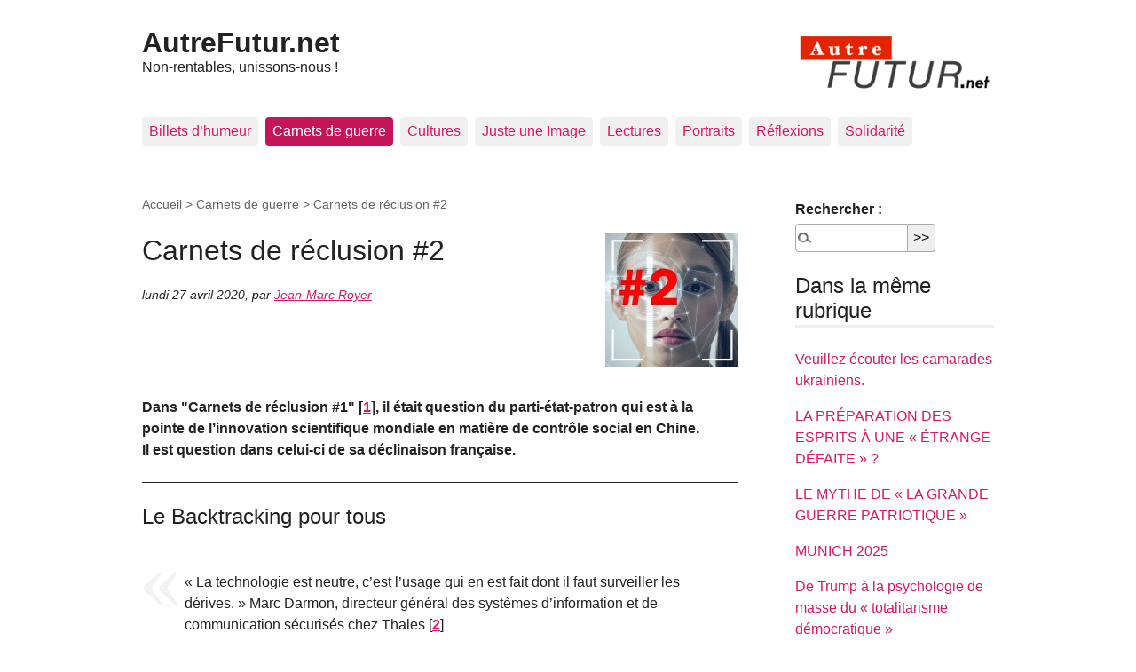

--- FILE ---
content_type: text/html; charset=utf-8
request_url: http://autrefutur.net/?Carnets-de-reclusion-2
body_size: 12141
content:
<!DOCTYPE html>
<html dir="ltr" lang="fr" class="ltr fr no-js">
<head>
	<script type='text/javascript'>/*<![CDATA[*/(function(H){H.className=H.className.replace(/\bno-js\b/,'js')})(document.documentElement);/*]]>*/</script>
	<title>Carnets de réclusion #2 - AutreFutur.net</title>
	<meta name="description" content=" Dans &#034;Carnets de r&#233;clusion #1&#034; , il &#233;tait question du parti-&#233;tat-patron qui est &#224; la pointe de l&#039;innovation scientifique mondiale en mati&#232;re de (&#8230;) " />
	<link rel="canonical" href="http://autrefutur.net/?Carnets-de-reclusion-2" />
	<meta http-equiv="Content-Type" content="text/html; charset=utf-8" />
<meta name="viewport" content="width=device-width, initial-scale=1" />


<link rel="alternate" type="application/rss+xml" title="Syndiquer tout le site" href="spip.php?page=backend" />

   
<link rel='stylesheet' href='local/cache-css/3ec673fe31ef4cc262ad012a3e597517.css?1733072772' type='text/css' />










<script>
var mediabox_settings={"auto_detect":true,"ns":"box","tt_img":true,"sel_g":"#documents_portfolio a[type='image\/jpeg'],#documents_portfolio a[type='image\/png'],#documents_portfolio a[type='image\/gif']","sel_c":".mediabox","str_ssStart":"Diaporama","str_ssStop":"Arr\u00eater","str_cur":"{current}\/{total}","str_prev":"Pr\u00e9c\u00e9dent","str_next":"Suivant","str_close":"Fermer","str_loading":"Chargement\u2026","str_petc":"Taper \u2019Echap\u2019 pour fermer","str_dialTitDef":"Boite de dialogue","str_dialTitMed":"Affichage d\u2019un media","splash_url":"","lity":{"skin":"_simple-dark","maxWidth":"90%","maxHeight":"90%","minWidth":"400px","minHeight":"","slideshow_speed":"2500","opacite":"0.9","defaultCaptionState":"expanded"}};
</script>
<!-- insert_head_css -->













<script type='text/javascript' src='local/cache-js/b4b30cf097db745aa0cd56c3a516a65d.js?1733072772'></script>










<!-- insert_head -->











<meta name="generator" content="SPIP 4.3.2" /></head>

<body class="pas_surlignable page_article">
<div class="page">

	<header class="clearfix header" role="banner">
	<strong class="h1 spip_logo_site"><a rel="start home" href="http://autrefutur.net/" title="Accueil"><img
	src="local/cache-vignettes/L224xH76/siteon0-16736.png?1725749596" class='spip_logo' width='224' height='76'
	alt="" />AutreFutur.net</a></strong>
	<p id="slogan">Non-rentables, unissons-nous&nbsp;!</p>
</header>	<nav class="nav clearfix" id="nav" role="navigation">
	<ul>
		
		<li class="nav-item  first"><a href="./?-Billets-d-humeur-">Billets d&#8217;humeur</a></li>
		
		<li class="nav-item on"><a href="./?-Carnets-">Carnets de guerre</a></li>
		
		<li class="nav-item"><a href="./?-Cultures-">Cultures </a></li>
		
		<li class="nav-item"><a href="./?-Juste-une-Image-">Juste une Image</a></li>
		
		<li class="nav-item"><a href="./?-Lectures-">Lectures</a></li>
		
		<li class="nav-item"><a href="./?-Portraits-">Portraits</a></li>
		
		<li class="nav-item"><a href="./?-Reflexions-56-">Réflexions</a></li>
		
		<li class="nav-item  last"><a href="./?-Solidarite-78-">Solidarité</a></li>
		
	</ul>
</nav>	
	<main class="main" role="main">
		
		<div class="wrapper hfeed">
		<div class="content hentry" id="content">
			<p class="arbo"><a href="http://autrefutur.net/">Accueil</a> &gt; <a href="./?-Carnets-">Carnets de guerre</a> &gt; <strong class="on">Carnets de réclusion #2</strong></p>
	
			<div class="cartouche clearfix">
				
				<h1 class="crayon article-titre-1108 surlignable entry-title"><img
	src="local/cache-vignettes/L150xH150/arton1108-b3e65.jpg?1725754961" class='spip_logo' width='150' height='150'
	alt="" /> Carnets de réclusion #2</h1>
				
				<p class="info-publi"><abbr class="published" title="2020-04-27T16:23:57Z">lundi 27 avril 2020</abbr><span class="sep">, </span><span class="auteurs">par  <span class="vcard author"><a class="url fn spip_in" href="./?_Jean-Marc-Royer_">Jean-Marc Royer</a></span></span></p>
				
				</div>
			
			
			<div class="crayon article-texte-1108 texte surlignable clearfix"><p><strong>Dans "Carnets de réclusion #1"<span class="spip_note_ref">&nbsp;[<a href="#nb1" class="spip_note" rel="appendix" id="nh1">1</a>]</span>, il était question du parti-état-patron qui est à la pointe de l’innovation scientifique mondiale en matière de contrôle social en Chine. <br class='autobr' />
Il est question dans celui-ci de sa déclinaison française.</strong> <BR></p>
<hr class="spip" /><h2 class="spip">Le Backtracking pour tous </h2><BR>
<blockquote class="spip">
<p>&#171;&nbsp;La technologie est neutre, c&#8217;est l&#8217;usage qui en est fait dont il faut surveiller les dérives.&nbsp;&#187; Marc Darmon, directeur général des systèmes d&#8217;information et de communication sécurisés chez Thales<span class="spip_note_ref">&nbsp;[<a href="#nb2" class="spip_note" rel="appendix" title="Nathalie Silbert, « Comment la reconnaissance faciale s’installe en France&nbsp;(…)" id="nh2">2</a>]</span></p>
<p>Un colonel du Centre de recherche de l’Ecole des officiers de la Gendarmerie a écrit de la reconnaissance faciale qu’elle &#171;&nbsp;<i>ne peut être désinventée</i>&nbsp;&#187; et d’ajouter&nbsp;: &#171;&nbsp;<i>Sous réserve d’algorithmes exempts de biais, elle pourrait mettre fin à des années de polémiques sur le contrôle au faciès puisque le contrôle d&#8217;identité serait permanent et général</i>.&nbsp;&#187;<span class="spip_note_ref">&nbsp;[<a href="#nb3" class="spip_note" rel="appendix" title="Olivier Tesquet, Télérama des 8 octobre 2019, 9 et 20 avril 2020" id="nh3">3</a>]</span></p>
</blockquote>
<p>Nous savons depuis longtemps que sous le couvert idéologique de &#171;&nbsp;modernité&nbsp;&#187;, l’innovation est intrinsèquement liée à la survie du capital. Qu’ils en soient conscients ou qu’ils s’ignorent, ses porte-paroles sont nombreux et bien répartis dans l’ensemble de la société. Ainsi, dans Le Monde du 14 octobre 2019 et dans Marianne quatre jours après, le secrétaire d’État chargé du numérique, Cédric O, faisait valoir le droit d’expérimenter &#171;&nbsp;qui est également nécessaire pour que nos industriels progressent&nbsp;&#187; et pour &#171;&nbsp;ne pas louper le coche technologique&nbsp;&#187;. De ce point de vue, il n’a pas à se faire de souci, un tsunami d’expériences est en cours ici même&nbsp;: reconnaissance faciale dans la rue et détecteurs d’émotions des passagers en scannant leurs visages dans les bus de Nice, capteurs de sons suspects à Saint-Étienne, quantification des déplacements en Ile de France et ailleurs (ce qui a permis de mesurer le récent exode parisien), traçage dans 12 000 pharmacies des achats de médicaments antipyrétiques ou antitussifs comme estimation du nombre de personnes possiblement contaminées. Ne doutons pas un instant que cette industrie plaidera pour un continuum du suivi sécuritaire jusque dans les campagnes, évidemment.<BR><BR>
Dans ce domaine, l’innovation est quasi permanente, elle est même déchaînée, étant donné les profits escomptés de par le monde et le peu d’apport en capital fixe nécessaire&nbsp;: il s’agit essentiellement de recherche et développement en intelligence artificielle. Toutes les grandes entreprises – Thales, Cisco, Idemia, issue de la fusion de Morpho et Oberthur, etc. – planchent sur tous les types de tracking possibles, dans tous les domaines. Les entreprises de renseignement Palantir<span class="spip_note_ref">&nbsp;[<a href="#nb4" class="spip_note" rel="appendix" title="Olivier Tesquet, Télérama des 8 octobre 2019, 9 et 20 avril 2020." id="nh4">4</a>]</span> et NSO<span class="spip_note_ref">&nbsp;[<a href="#nb5" class="spip_note" rel="appendix" title="Olivier Tesquet, Télérama des 8 octobre 2019, 9 et 20 avril 2020." id="nh5">5</a>]</span>, démarchent les gouvernements en permanence pour traiter leurs données hospitalières ou mesurer la contagiosité de leurs citoyens. La Plateforme intégrée d’opérations conjointes (IJOP en anglais) est une des applications utilisées par la police chinoise pour surveiller les Ouïgours du Xinjiang<span class="spip_note_ref">&nbsp;[<a href="#nb6" class="spip_note" rel="appendix" title="Regarder à ce propos le documentaire de Sylvain Louvet, « Tous surveillés. 7&nbsp;(…)" id="nh6">6</a>]</span>&nbsp;: elle les classe par degrés de suspicion pour les envoyer ensuite dans des camps de rééducation. Depuis deux ans et demi, le ministère de l&#8217;Intérieur français piaffe d’impatience et se positionne comme futur &#171;&nbsp;maître d&#8217;ouvrage et maître d’œuvre de l&#8217;élaboration de solutions d&#8217;identité numérique<span class="spip_note_ref">&nbsp;[<a href="#nb7" class="spip_note" rel="appendix" title="Regarder à ce propos le documentaire de Sylvain Louvet, « Tous surveillés. 7&nbsp;(…)" id="nh7">7</a>]</span>&nbsp;&#187;&nbsp;; un pas supplémentaire a été franchi dans cette direction le 13 mai 2019 avec la création par décret d’ALICEM (pour Authentification en ligne certifiée sur mobile) qui doit permettre, dans un premier temps, de s&#8217;authentifier par le visage pour accéder aux sites comme ceux de la Sécurité sociale et des impôts. N’oublions pas non plus ce que peu ont remarqué&nbsp;: feu la réforme des retraites était &#171;&nbsp;à points&nbsp;&#187;. Pour  les capitaliser il fallait donc entrer dans le compte personnel d’activité (CPA) créé par la loi travail à l’été 2016 et passée inaperçu. De fait, cela constituait une étape importante dans &#171;&nbsp;l’acceptabilité sociale&nbsp;&#187; de la version française du &#171;&nbsp;crédit social à points&nbsp;&#187; établi Chine<span class="spip_note_ref">&nbsp;[<a href="#nb8" class="spip_note" rel="appendix" title="Lire à ce sujet « Coronavirus et dispositifs de contrôle social : l’exemple&nbsp;(…)" id="nh8">8</a>]</span>&nbsp;; on pourrait même parler d’une entrée forcée dans ce système de surveillance généralisée auquel un milliard et quatre cents millions de personnes ne peuvent d’ores et déjà plus échapper, où qu’ils habitent dans ce pays. Quant aux gendarmes et policiers français, ils portent depuis quelques temps des caméras piétonnes HIK Vision, une société basée à Hangzhou.<BR><BR>
Pour un État qui ne dispose pas d’un puissant parti unique, qu’il soit laïc ou confessionnel, &#171;&nbsp;l’acceptabilité sociale&nbsp;&#187; d’une nouveauté comme disent les sociologues – qu’il s’agisse d’installer une industrie polluante, une surveillance généralisée, une réforme régressive – peut poser problème. Pour y parvenir, il s’agit de mettre en place une stratégie et une tactique accompagnées d’un discours de justification, de le mettre en musique via des communicants et des &#171;&nbsp;éléments de langage&nbsp;&#187; que les médias pourront facilement relayer.<BR><BR>
Le schéma est toujours le même&nbsp;: les États justifient les restrictions des libertés et les dispositifs de surveillance par la nécessité de protéger les citoyens d’une menace qu’ils ont eux-mêmes créée ou contribué à créer. Par exemple, cela fait beau temps que l’origine du &#171;&nbsp;sentiment d’insécurité&nbsp;&#187;, comme le nomment les médias, n’est plus un mystère. Il ne fait pas doute qu’il est même entretenu&nbsp;: le procès de France-télécom<span class="spip_note_ref">&nbsp;[<a href="#nb9" class="spip_note" rel="appendix" title="Lire le beau texte de Sandra Lucbert « Procès France-Télécom : Quelle forme&nbsp;(…)" id="nh9">9</a>]</span> fut à ce sujet tout à fait éclairant. Et c’est soi-disant pour lutter contre tous les &#171;&nbsp;effets retour&nbsp;&#187; de ces effondrements sociétaux et des destructions délibérées des libertés qui les ont accompagnées, que les états d’exception sont progressivement entrés dans le droit commun.<BR><BR>
De manière plus générale, on nous serine depuis des années que la sécurité (que le capital met universellement en cause) est &#171;&nbsp;la première des libertés&nbsp;&#187;. Ainsi, le pyromane se déguise en pompier pour fourguer une marchandise compensatoire destinée à nous rendre toujours un peu plus dépendants, comme le ferait un dealer. Et c’est bien cela qui est projeté, car lorsque tout désir est évacué et que s’établit le règne sans partage des pulsions, alors c’est le signe d’un asservissement accompli.<br class='autobr' />
Dans un premier temps ces &#171;&nbsp;mesures d’urgence&nbsp;&#187; sont toujours déployées à titre dérogatoire ou préventif. Or, dès que resurgit un attentat ou un virus, les préventions sautent, les libertés reculent et les technologies de surveillance gagnent un cran de généralisation. Cela s’appelle la tactique du cliquet. À l’origine, il s’agissait d’une innovation d’ordre juridique qui, introduite dans certains textes par les technocrates européens, empêchait toute remise en cause ultérieure, tout retour en arrière, d’où son nom. Après les attentats de 2015, on a prorogé six fois l’état d’urgence, avant de faire basculer un certain nombre de ses mesures dans le droit commun.<BR><BR>
Il existe également un effet cliquet plus discret&nbsp;: au fil du temps, on mise sur l’accoutumance pour pérenniser des dispositions prises à titre temporaire. Par exemple le plan Vigipirate introduit en 1995 est devenu permanent depuis. Autre exemple, les outils techniques utilisés par les services de sécurité au mépris du droit ont été légalisés par la loi renseignement en 2015.</p>
<p><strong>Le coronavirus peut permettre la mise en place d’un puissant levier d’asservissement</strong><br class='autobr' />
D’autant que cela risque de durer un moment. Dans une interview au Monde du 8 avril 2020, le secrétaire d’Etat au numérique Cédric O et le ministre de la Santé Olivier Véran, ont annoncé qu’ils préparaient une application StopCovid qui permettrait de &#171;&nbsp;retracer l’historique des relations sociales&nbsp;&#187; des personnes infectées et sera présentée à l’Assemblée le 28 avril. &#171;&nbsp;Un outil numérique parmi d’autres dans la lutte contre l’épidémie&nbsp;&#187;, a précisé Cédric O, rappelant que l’enrôlement ne se fera que sur la base du volontariat mais qu’au moins 60% de la population devrait la télécharger pour espérer faire baisser le taux de reproduction du virus…<BR><BR>
Or, une douzaine de chercheurs de l’Institut national de recherche en sciences et technologies du numérique sont formels&nbsp;: <strong>aucun système, fut-il décentralisé et crypté, n’est en mesure de garantir les droits et libertés de chacun et chacune d&#8217;entre nous</strong> au sens du premier alinéa de l&#8217;article 1 de la loi de 1978.<span class="spip_note_ref">&nbsp;[<a href="#nb10" class="spip_note" rel="appendix" title="INRIA, « Le traçage anonyme, dangereux oxymore, Analyse de risques à&nbsp;(…)" id="nh10">10</a>]</span><BR><BR>
Evidemment, le gouvernement Macron joue sur le fait qu’après des semaines de confinement, le backtracking (une expression bien imagée) va faire figure de moindre mal et même de monnaie d’échange  contre une libération conditionnelle et sans contact… suspect. Il suffit de voir à quel point certains seraient prêts à accepter l’installation d’une application intrusive pour sortir de ce confinement&nbsp;: le bracelet électronique plutôt que l’incarcération<span class="spip_note_ref">&nbsp;[<a href="#nb11" class="spip_note" rel="appendix" title="Lire ou relire à ce propos Ira Levin, Un Bonheur insoutenable, J’ai lu, 2018." id="nh11">11</a>]</span> et comme ils sont déjà très largement utilisés, on peut avancer que cette pandémie accélèrera une dynamique techno-disciplinaire qui la précédait largement. Ainsi, les Etats  confieront aux citoyens la responsabilité d’être leurs propres matons et de se surveiller les uns les autres. &#171;&nbsp;Toutes les conditions sont réunies pour transformer les confinés en auxiliaires de police, petits délateurs ou enfermés sacrificiels, garants du respect des règles.<span class="spip_note_ref">&nbsp;[<a href="#nb12" class="spip_note" rel="appendix" title="Olivier Tesquet, articles déjà cités." id="nh12">12</a>]</span>&nbsp;&#187;<br class='autobr' />
Les lignes bougent jusque chez les plus fervents défenseurs de la privauté sur Internet&nbsp;: le Chaos Computer Club allemand, la plus ancienne organisation de hackers d’Europe, vient ainsi de publier les recommandations qui rendraient acceptable le traçage individuel. Il y est écrit&nbsp;:</p>
<blockquote class="spip">
<p>&#171;&nbsp;L&#8217;application et toutes les données recueillies doivent être utilisées exclusivement pour lutter contre les chaînes d&#8217;infection par le SRAS-CoV-2. Toute autre utilisation doit être techniquement empêchée dans la mesure du possible et légalement interdite… Pour une efficacité épidémiologiquement significative, une application de recherche des contacts nécessite un degré élevé de diffusion dans la société. […] Les obstacles organisationnels ou juridiques à l&#8217;accès aux données ne peuvent pas être considérés comme suffisants dans le climat social actuel de réflexion sur l&#8217;état d&#8217;urgence et d&#8217;éventuelles exceptions de grande portée aux droits constitutionnels par le biais de la loi sur la protection contre les infections.<span class="spip_note_ref">&nbsp;[<a href="#nb13" class="spip_note" rel="appendix" title="Olivier Tesquet, articles déjà cités." id="nh13">13</a>]</span>&nbsp;&#187;</p>
</blockquote>
<p>On constate à la lecture de ces passages, l’incroyable naïveté politique des premières lignes mais heureusement cela se termine par un regard plus lucide concernant les éventuels obstacles organisationnels ou juridiques qui pourraient être effectivement contournés dans le climat social actuel… d&#8217;urgence et d&#8217;éventuelles exceptions de grande portée. À travers l’usage d’une application numérique, on voudrait aussi nous faire oublier le saccage délibéré du système de santé et nous faire croire que la criminalisation des passants ou la géolocalisation des malades peuvent compenser la pénurie de masques, l’absence de tests, de respirateurs et le manque de personnel. Autrement dit, les états instrumentalisent la question de la santé, (après qu’elle ait été sacrifiée sur l’autel du néolibéralisme) en vue d’anesthésier les désirs de rébellion et l’esprit critique.<BR><BR>
Comme il ressort d’un phénomène mondial et incontrôlable en ce moment, les Etats ont compris qu’ils peuvent se servir du SARS-CoV-2 comme d’un puissant pouvoir normalisateur&nbsp;; ils s’appuient pour ce faire sur une peur légitime (étant donné l’état des systèmes de santé) et sur la mise en place d’une régression sociale couronnée par un enfermement digne des temps antédiluviens. Ainsi, nous n’avons plus accès à l’espace public que sous des conditions très strictes&nbsp;; il est comme occupé, &#171;&nbsp;quasi militarisé et devient un laboratoire sécuritaire<span class="spip_note_ref">&nbsp;[<a href="#nb14" class="spip_note" rel="appendix" title="Nicolas Celnik, « Surveillance : l’espace public militarisé devient un&nbsp;(…)" id="nh14">14</a>]</span>.&nbsp;&#187; Et nombreux sont ceux qui font à juste titre remarquer que la marchandise, elle, continue de circuler. Par contre, ce qui est moins visible, c’est que notre propre circulation physique pourrait devenir en grande partie accessoire&nbsp;: plus que jamais en ce moment, nos clones se perfectionnent&nbsp;; car eux ont l’énorme avantage de pouvoir circuler à la vitesse de la lumière. Exit la fâcheuse et déplorable réalité de nos corps sexués, désirants… et mortels.<BR><BR>
Mais le plus puissant ressort sur lequel les pouvoirs peuvent s’appuyer, c’est une figure de la mort que l’on croyait à jamais disparue et que réactualise cette pandémie dont nous ne connaissons la généalogie que dans les grandes lignes, mais dont nous pouvons relater en détail le pourquoi d’une transmission internationale aussi rapide<span class="spip_note_ref">&nbsp;[<a href="#nb15" class="spip_note" rel="appendix" title="Nous expliquerons dans un texte ultérieur pourquoi la direction d’ADP a fait&nbsp;(…)" id="nh15">15</a>]</span>. Reste que dans d’autres écrits et à plusieurs reprises nous avons déjà soutenu que la rupture intervenue dans l’histoire de la Terre et du vivant en 1945 fut également le signe d’une inéluctable et radicale évolution du capital, au point qu’il a entraîné depuis lors et sous différentes formes &#171;&nbsp;une guerre généralisée au vivant&nbsp;&#187; que beaucoup refusent encore de voir, pour plusieurs raisons. À leur décharge, il faut dire que tout être humain normalement constitué est amené à refouler le plus loin possible cette question de la mort. Cela pose une difficulté de taille à la critique radicale car dans les années et les décennies qui viennent, la camarde se fera toujours plus présente. Dans ces conditions, comment lever le refoulement de manière à saisir ce qui structure en profondeur la réalité présente&nbsp;?<BR><BR>
Il y a un corollaire à la radicalisation d’un capital qui mène inévitablement le monde vers une issue fatale&nbsp;: il est à craindre qu’au au fur et à mesure que cette issue apparaîtra clairement pour ce qu’elle est aux yeux du plus grand nombre, il utilise pour se perpétuer des violences inédites, &#171;&nbsp;coûte que coûte&nbsp;&#187;. Par exemple, et pour paraphraser Sandra Lucbert, quelle forme pourrait prendre une guerre&nbsp;? Eh bien celle-ci, aussi invraisemblable que cela pouvait apparaître il y a encore quelques mois&nbsp;: un bon vieux retour aux guerres inter-impériales façon début du XXe dont on voit bien quels seraient à présent les deux acteurs principaux. Mais attention, rien à voir avec les armes et les destructions d’il y a un siècle&nbsp;! Il faut avoir saisi l’incroyable ampleur du projet impérial de Xi Jinping aimablement dénommé &#171;&nbsp;Les nouvelles routes de la soie&nbsp;&#187;<span class="spip_note_ref">&nbsp;[<a href="#nb16" class="spip_note" rel="appendix" title="Nous expliquerons dans un texte ultérieur pourquoi la direction d’ADP a fait&nbsp;(…)" id="nh16">16</a>]</span> pour comprendre que les autres ne se laisseront pas aussi facilement mettre à poil. Le capital a aussi à sa disposition de gigantesques moyens d’asservissements qui lui permettent, comme en Chine, d’envisager un nouveau &#171;&nbsp;design anthropologique des foules&nbsp;&#187;, réactualisation d’anciennes convictions eugénistes (dont on voit resurgir les fantômes dans ses lieux d’expérimentation originels, les hôpitaux, lors de l’AktionT4) et totalitaires. Qui aurait dit il y a quelques semaines seulement que, de fait, les états livreraient pieds et poings liés des milliards de &#171;&nbsp;clients captifs&nbsp;&#187; aux GAFAM et à leurs applications&nbsp;? Sans doute que ce manifestant de Hong-Kong qui se déclarait sous nos yeux ébahis &#171;&nbsp;prêt à mourir pour la démocratie&nbsp;&#187; avait-il confusément saisi cette évolution. Nous n’en sommes pas encore là.</p>
<p><strong>Jean-Marc Royer, le 26 avril 2020</strong></p></div>
		
			
			
		
			
			
	
			
			
			<div class="notes"><hr /><div id="nb1">
<p><span class="spip_note_ref">[<a href="#nh1" class="spip_note" title="Notes 1" rev="appendix">1</a>]&nbsp;</span><a href="http://www.autrefutur.net/Carnets-de-reclusion-1" class="spip_url spip_out auto" rel="nofollow external">http://www.autrefutur.net/Carnets-de-reclusion-1</a></p>
</div><div id="nb2">
<p><span class="spip_note_ref">[<a href="#nh2" class="spip_note" title="Notes 2" rev="appendix">2</a>]&nbsp;</span>Nathalie Silbert, &#171;&nbsp;Comment la reconnaissance faciale s’installe en France&nbsp;&#187;, Les Echos, 15 octobre 2019.</p>
</div><div id="nb3">
<p><span class="spip_note_ref">[<a href="#nh3" class="spip_note" title="Notes 3" rev="appendix">3</a>]&nbsp;</span>Olivier Tesquet, Télérama des 8 octobre 2019, 9 et 20 avril 2020</p>
</div><div id="nb4">
<p><span class="spip_note_ref">[<a href="#nh4" class="spip_note" title="Notes 4" rev="appendix">4</a>]&nbsp;</span>Olivier Tesquet, Télérama des 8 octobre 2019, 9 et 20 avril 2020.</p>
</div><div id="nb5">
<p><span class="spip_note_ref">[<a href="#nh5" class="spip_note" title="Notes 5" rev="appendix">5</a>]&nbsp;</span>Olivier Tesquet, Télérama des 8 octobre 2019, 9 et 20 avril 2020.</p>
</div><div id="nb6">
<p><span class="spip_note_ref">[<a href="#nh6" class="spip_note" title="Notes 6" rev="appendix">6</a>]&nbsp;</span>Regarder à ce propos le documentaire de Sylvain Louvet, &#171;&nbsp;Tous surveillés. 7 milliards de suspects&nbsp;&#187; sur Arte.</p>
</div><div id="nb7">
<p><span class="spip_note_ref">[<a href="#nh7" class="spip_note" title="Notes 7" rev="appendix">7</a>]&nbsp;</span>Regarder à ce propos le documentaire de Sylvain Louvet, &#171;&nbsp;Tous surveillés. 7 milliards de suspects&nbsp;&#187; sur Arte.</p>
</div><div id="nb8">
<p><span class="spip_note_ref">[<a href="#nh8" class="spip_note" title="Notes 8" rev="appendix">8</a>]&nbsp;</span>Lire à ce sujet &#171;&nbsp;Coronavirus et dispositifs de contrôle social&nbsp;: l’exemple chinois&nbsp;&#187;, Lundimatin n&#176;235 du 23 mars 2020.</p>
</div><div id="nb9">
<p><span class="spip_note_ref">[<a href="#nh9" class="spip_note" title="Notes 9" rev="appendix">9</a>]&nbsp;</span>Lire le beau texte de Sandra Lucbert &#171;&nbsp;Procès France-Télécom&nbsp;: Quelle forme peut prendre une guerre&nbsp;&#187; Lundimatin#200, 18 juillet 2019.</p>
</div><div id="nb10">
<p><span class="spip_note_ref">[<a href="#nh10" class="spip_note" title="Notes 10" rev="appendix">10</a>]&nbsp;</span>INRIA, &#171;&nbsp;Le traçage anonyme, dangereux oxymore, Analyse de risques à destination des non-spécialistes&nbsp;&#187;, 21 avril, télécharger le PDF</p>
</div><div id="nb11">
<p><span class="spip_note_ref">[<a href="#nh11" class="spip_note" title="Notes 11" rev="appendix">11</a>]&nbsp;</span>Lire ou relire à ce propos Ira Levin, Un Bonheur insoutenable, J’ai lu, 2018.</p>
</div><div id="nb12">
<p><span class="spip_note_ref">[<a href="#nh12" class="spip_note" title="Notes 12" rev="appendix">12</a>]&nbsp;</span>Olivier Tesquet, articles déjà cités.</p>
</div><div id="nb13">
<p><span class="spip_note_ref">[<a href="#nh13" class="spip_note" title="Notes 13" rev="appendix">13</a>]&nbsp;</span>Olivier Tesquet, articles déjà cités.</p>
</div><div id="nb14">
<p><span class="spip_note_ref">[<a href="#nh14" class="spip_note" title="Notes 14" rev="appendix">14</a>]&nbsp;</span>Nicolas Celnik, &#171;&nbsp;Surveillance&nbsp;: l’espace public militarisé devient un laboratoire sécuritaire&nbsp;&#187;, Libération du 3 avril 2020.</p>
</div><div id="nb15">
<p><span class="spip_note_ref">[<a href="#nh15" class="spip_note" title="Notes 15" rev="appendix">15</a>]&nbsp;</span>Nous expliquerons dans un texte ultérieur pourquoi la direction d’ADP a fait de Roissy le Hub du virus en France.</p>
</div><div id="nb16">
<p><span class="spip_note_ref">[<a href="#nh16" class="spip_note" title="Notes 16" rev="appendix">16</a>]&nbsp;</span>Nous expliquerons dans un texte ultérieur pourquoi la direction d’ADP a fait de Roissy le Hub du virus en France.</p>
</div></div>
			
			
			<a href="#forum" name="forum" id="forum"></a>			
	
		</div><!--.content-->
		</div><!--.wrapper-->
	
	
		<aside class="aside" role="complementary">
		
						<div class="formulaire_spip formulaire_recherche" id="formulaire_recherche">
<form action="spip.php?page=recherche" method="get"><div class="editer-groupe">
	<input name="page" value="recherche" type="hidden"
>
	
	<label for="recherche">Rechercher :</label>
	<input type="search" class="search text" size="10" name="recherche" id="recherche" accesskey="4" autocapitalize="off" autocorrect="off"
	/><input type="submit" class="btn submit" value="&gt;&gt;" title="Rechercher" />
</div></form>
</div>
	
			 
			
			<div class="menu">
				<h2>Dans la même rubrique</h2>
				<ul>
					
					<li><a href="./?Veuillez-ecouter-les-camarades-ukrainiens">Veuillez écouter les camarades ukrainiens.</a></li>
					
					<li><a href="./?LA-PREPARATION-DES-ESPRITS-A-UNE-ETRANGE-DEFAITE">LA PRÉPARATION DES ESPRITS À UNE &#171;&nbsp;ÉTRANGE DÉFAITE&nbsp;&#187;&nbsp;?</a></li>
					
					<li><a href="./?LE-MYTHE-DE-LA-GRANDE-GUERRE-PATRIOTIQUE">LE MYTHE DE &#171;&nbsp;LA GRANDE GUERRE PATRIOTIQUE&nbsp;&#187;</a></li>
					
					<li><a href="./?MUNICH-2025">MUNICH 2025</a></li>
					
					<li><a href="./?De-Trump-a-la-psychologie-de-masse-du-totalitarisme-democratique">De Trump à la psychologie de masse du &#171;&nbsp;totalitarisme démocratique&nbsp;&#187;</a></li>
					
					<li><a href="./?UKRAINE-UN-PEUPLE-SEUL-FACE-A-UNE-GUERRE-COLONIALE">UKRAINE&nbsp;: UN PEUPLE SEUL FACE À UNE GUERRE COLONIALE</a></li>
					
					<li><a href="./?LA-POPULATION-UKRAINIENNE-AFFRONTE-UNE-GUERRE-TOTALE">LA POPULATION UKRAINIENNE AFFRONTE UNE GUERRE TOTALE</a></li>
					
					<li><a href="./?LE-COLONIALISME-RUSSE-PREMIERE-APPROCHE">LE COLONIALISME RUSSE, PREMIÈRE APPROCHE</a></li>
					
					<li><a href="./?Rencontre-debat-a-la-BAM-De-retour-d-Ukraine-avec-Jean-Marc-Royer-le-27-09">Rencontre-débat à la BAM&nbsp;!&nbsp;: "De retour d&#8217;Ukraine" avec  Jean-Marc Royer, le 27/09 – 19h30</a></li>
					
					<li><a href="./?Avant-premiere-et-rencontre-autour-du-film-Intercepte-24-septembre-19h30-au">Avant -première et rencontre autour du film "Intercepté". 24 septembre, 19h30 au ciné Le Louxor, Paris</a></li>
					
				</ul>
			</div>
			
	
			
			<div class="menu">
	<h2>Mots-clés</h2>
	<ul>
		
		<li><a href="./?+-Cyber-Culture-+" rel="tag">Cyber Culture</a></li>
		
		<li><a href="./?+-International,15-+" rel="tag">International</a></li>
		
		<li><a href="./?+-Reflexions-+" rel="tag">Réflexions</a></li>
		
	</ul>
</div></aside><!--.aside-->
	</main><!--.main-->

	<footer class="footer clearfix" role="contentinfo">
	<p class="colophon">
		 2005 - 2026 AutreFutur.net
		<br /><a rel="contents" href="spip.php?page=plan" class="first">Plan du site</a>
		  | <a href="spip.php?page=login&amp;url=.%2F%3FCarnets-de-reclusion-2" rel="nofollow" class='login_modal'>Se connecter</a> | 
		<a rel="nofollow" href="spip.php?page=contact">Contact</a> |
		<a href="spip.php?page=backend" rel="alternate" title="Syndiquer tout le site" class="last">RSS&nbsp;2.0</a>
	</p>
	<small class="generator"><a href="https://www.spip.net/" rel="generator" title="Site réalisé avec SPIP" class="generator spip_out"><svg class='SPIP' viewBox="0 -1 200 154" xmlns="http://www.w3.org/2000/svg" width="60" height="40" focusable='false' aria-hidden='true'>
  <path class="letter_s" d="M85.9 108c-6.2-24.8-32-22.2-36.1-38.9-2.9-11.8 5-20.8 16.8-23.8A22.1 22.1 0 0188.4 52l.1.1.5.6.3.4.3.5.1.1c1.1 1.4 1.7 2.4 2.6 2.2.8-.2 1.2-2 1.4-3.3a46.9 46.9 0 00-58-51.4A47.4 47.4 0 001.4 58.3c8.3 33.9 40.2 39.6 57.5 48.2a14 14 0 01-2.7 26.3H56l-.7.2c-1.5.4-1.9.2-1.9.8 0 .4 1 .9 1.6 1.2a23 23 0 0030.9-27z" fill="currentColor"/>
  <path class="letter_p letter_p1" d="M132.6 116.6c3.9-19.2-12.6-19.2-18.7-18.3l-1.6.3c-5 .8-5.7 1-6.8.6a3 3 0 01-.8-.4l-.7-.5c-1.6-.9-3.5-.7-3.5-.7h-.3.1c-1.2 0-2.5 1-2.7 2.2l-15.5 49.8s-1 2.8 2 2.8h.9s7.9.7 11.9-10.7l10.6-34.8h4c9.2-.2 10.4 10.9 5.4 18.5-2.9 4.4-5.7 5.5-8.7 6.7l-2.5.8s-2.6.5-2.6 1.4c0 .7.9 1.2 2 1.5 1.4.2 3 .4 4.7.4 7.6 0 20.7-5.6 22.8-19.4.1-.6-.1.5 0-.2" fill="currentColor"/>
  <path class="letter_i" d="M154 97.8h-1.7c-2.5 0-4.2.7-5.4 1.4l-.3.2c-2 1.3-2.8 3.6-2.8 3.6l-10 32c-.3 1.2.5 2.2 1.8 2.2h6.6c1.2 0 2.5-1 2.7-2.2l10.9-35c.2-1.3-.6-2.2-1.8-2.2" fill="currentColor"/>
  <path class="letter_i letter_i_dot" d="M148 94h7.3c2.1-.2 3.2-2.5 3.1-3.6 0-1.1-1.1-2-3.4-2-2.3.1-7 1.4-7.2 5.2l.2.4" fill="currentColor"/>
  <path class="letter_p letter_p2" d="M199.4 116.6c3.9-19.2-12.6-19.2-18.7-18.3l-1.6.3c-5 .8-5.7 1-6.8.6a3 3 0 01-.8-.4l-.7-.5c-1.6-.9-3.5-.7-3.5-.7h-.3.1c-1.2 0-2.5 1-2.7 2.2l-15.5 49.8s-1 2.8 2 2.8h.9s7.9.7 11.9-10.7l9.6-31.7c-1.6-.5-2.6-1-3.5-1.6-2-1.4-2.1-2.8-.6-2.3 1.4.5 3.1.9 9.2.8 9.2-.2 10.4 10.9 5.4 18.5-2.9 4.4-5.7 5.5-8.7 6.7l-2.5.8s-2.6.5-2.6 1.4c0 .7.9 1.2 2 1.5 1.4.2 3 .4 4.7.4 7.6 0 20.7-5.6 22.8-19.4 0-.6-.2.5-.1-.2" fill="currentColor"/>
</svg>
</a></small>
</footer>
</div><!--.page-->
</body>
</html>
